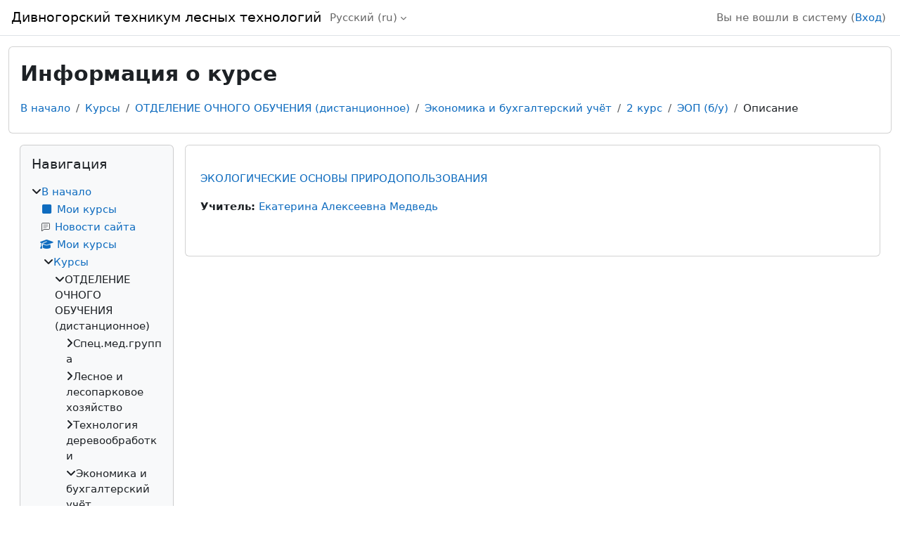

--- FILE ---
content_type: text/html; charset=utf-8
request_url: https://moodle.divlt.ru/course/info.php?id=426
body_size: 11076
content:
<!DOCTYPE html>

<html  dir="ltr" lang="ru" xml:lang="ru">
<head>
    <title>Информация о курсе | ЭКОЛОГИЧЕСКИЕ ОСНОВЫ ПРИРОДОПОЛЬЗОВАНИЯ | Дивногорский техникум лесных технологий</title>
    <link rel="shortcut icon" href="https://moodle.divlt.ru/theme/image.php/classic/theme/1768792706/favicon" />
    <meta http-equiv="Content-Type" content="text/html; charset=utf-8" />
<meta name="keywords" content="moodle, Информация о курсе | ЭКОЛОГИЧЕСКИЕ ОСНОВЫ ПРИРОДОПОЛЬЗОВАНИЯ | Дивногорский техникум лесных технологий" />
<link rel="stylesheet" type="text/css" href="https://moodle.divlt.ru/theme/yui_combo.php?rollup/3.18.1/yui-moodlesimple.css" /><script id="firstthemesheet" type="text/css">/** Required in order to fix style inclusion problems in IE with YUI **/</script><link rel="stylesheet" type="text/css" href="https://moodle.divlt.ru/theme/styles.php/classic/1768792706_1/all" />
<script>
//<![CDATA[
var M = {}; M.yui = {};
M.pageloadstarttime = new Date();
M.cfg = {"wwwroot":"https:\/\/moodle.divlt.ru","apibase":"https:\/\/moodle.divlt.ru\/r.php\/api","homeurl":{},"sesskey":"p33cTn1abP","sessiontimeout":"43200","sessiontimeoutwarning":"42900","themerev":"1768792706","slasharguments":1,"theme":"classic","iconsystemmodule":"core\/icon_system_fontawesome","jsrev":"1768792706","admin":"admin","svgicons":true,"usertimezone":"\u0410\u0437\u0438\u044f\/\u041a\u0440\u0430\u0441\u043d\u043e\u044f\u0440\u0441\u043a","language":"ru","courseId":426,"courseContextId":18037,"contextid":18037,"contextInstanceId":426,"langrev":1769548027,"templaterev":"1768792706","siteId":1,"userId":0,"developerdebug":true};var yui1ConfigFn = function(me) {if(/-skin|reset|fonts|grids|base/.test(me.name)){me.type='css';me.path=me.path.replace(/\.js/,'.css');me.path=me.path.replace(/\/yui2-skin/,'/assets/skins/sam/yui2-skin')}};
var yui2ConfigFn = function(me) {var parts=me.name.replace(/^moodle-/,'').split('-'),component=parts.shift(),module=parts[0],min='-min';if(/-(skin|core)$/.test(me.name)){parts.pop();me.type='css';min=''}
if(module){var filename=parts.join('-');me.path=component+'/'+module+'/'+filename+min+'.'+me.type}else{me.path=component+'/'+component+'.'+me.type}};
YUI_config = {"debug":true,"base":"https:\/\/moodle.divlt.ru\/lib\/yuilib\/3.18.1\/","comboBase":"https:\/\/moodle.divlt.ru\/theme\/yui_combo.php?","combine":true,"filter":"RAW","insertBefore":"firstthemesheet","groups":{"yui2":{"base":"https:\/\/moodle.divlt.ru\/lib\/yuilib\/2in3\/2.9.0\/build\/","comboBase":"https:\/\/moodle.divlt.ru\/theme\/yui_combo.php?","combine":true,"ext":false,"root":"2in3\/2.9.0\/build\/","patterns":{"yui2-":{"group":"yui2","configFn":yui1ConfigFn}}},"moodle":{"name":"moodle","base":"https:\/\/moodle.divlt.ru\/theme\/yui_combo.php?m\/1768792706\/","combine":true,"comboBase":"https:\/\/moodle.divlt.ru\/theme\/yui_combo.php?","ext":false,"root":"m\/1768792706\/","patterns":{"moodle-":{"group":"moodle","configFn":yui2ConfigFn}},"filter":"DEBUG","modules":{"moodle-core-actionmenu":{"requires":["base","event","node-event-simulate"]},"moodle-core-chooserdialogue":{"requires":["base","panel","moodle-core-notification"]},"moodle-core-lockscroll":{"requires":["plugin","base-build"]},"moodle-core-maintenancemodetimer":{"requires":["base","node"]},"moodle-core-blocks":{"requires":["base","node","io","dom","dd","dd-scroll","moodle-core-dragdrop","moodle-core-notification"]},"moodle-core-handlebars":{"condition":{"trigger":"handlebars","when":"after"}},"moodle-core-dragdrop":{"requires":["base","node","io","dom","dd","event-key","event-focus","moodle-core-notification"]},"moodle-core-notification":{"requires":["moodle-core-notification-dialogue","moodle-core-notification-alert","moodle-core-notification-confirm","moodle-core-notification-exception","moodle-core-notification-ajaxexception"]},"moodle-core-notification-dialogue":{"requires":["base","node","panel","escape","event-key","dd-plugin","moodle-core-widget-focusafterclose","moodle-core-lockscroll"]},"moodle-core-notification-alert":{"requires":["moodle-core-notification-dialogue"]},"moodle-core-notification-confirm":{"requires":["moodle-core-notification-dialogue"]},"moodle-core-notification-exception":{"requires":["moodle-core-notification-dialogue"]},"moodle-core-notification-ajaxexception":{"requires":["moodle-core-notification-dialogue"]},"moodle-core-event":{"requires":["event-custom"]},"moodle-core_availability-form":{"requires":["base","node","event","event-delegate","panel","moodle-core-notification-dialogue","json"]},"moodle-course-management":{"requires":["base","node","io-base","moodle-core-notification-exception","json-parse","dd-constrain","dd-proxy","dd-drop","dd-delegate","node-event-delegate"]},"moodle-course-dragdrop":{"requires":["base","node","io","dom","dd","dd-scroll","moodle-core-dragdrop","moodle-core-notification","moodle-course-coursebase","moodle-course-util"]},"moodle-course-util":{"requires":["node"],"use":["moodle-course-util-base"],"submodules":{"moodle-course-util-base":{},"moodle-course-util-section":{"requires":["node","moodle-course-util-base"]},"moodle-course-util-cm":{"requires":["node","moodle-course-util-base"]}}},"moodle-course-categoryexpander":{"requires":["node","event-key"]},"moodle-form-dateselector":{"requires":["base","node","overlay","calendar"]},"moodle-form-shortforms":{"requires":["node","base","selector-css3","moodle-core-event"]},"moodle-question-searchform":{"requires":["base","node"]},"moodle-question-chooser":{"requires":["moodle-core-chooserdialogue"]},"moodle-availability_completion-form":{"requires":["base","node","event","moodle-core_availability-form"]},"moodle-availability_date-form":{"requires":["base","node","event","io","moodle-core_availability-form"]},"moodle-availability_grade-form":{"requires":["base","node","event","moodle-core_availability-form"]},"moodle-availability_group-form":{"requires":["base","node","event","moodle-core_availability-form"]},"moodle-availability_grouping-form":{"requires":["base","node","event","moodle-core_availability-form"]},"moodle-availability_profile-form":{"requires":["base","node","event","moodle-core_availability-form"]},"moodle-mod_assign-history":{"requires":["node","transition"]},"moodle-mod_quiz-toolboxes":{"requires":["base","node","event","event-key","io","moodle-mod_quiz-quizbase","moodle-mod_quiz-util-slot","moodle-core-notification-ajaxexception"]},"moodle-mod_quiz-questionchooser":{"requires":["moodle-core-chooserdialogue","moodle-mod_quiz-util","querystring-parse"]},"moodle-mod_quiz-quizbase":{"requires":["base","node"]},"moodle-mod_quiz-dragdrop":{"requires":["base","node","io","dom","dd","dd-scroll","moodle-core-dragdrop","moodle-core-notification","moodle-mod_quiz-quizbase","moodle-mod_quiz-util-base","moodle-mod_quiz-util-page","moodle-mod_quiz-util-slot","moodle-course-util"]},"moodle-mod_quiz-util":{"requires":["node","moodle-core-actionmenu"],"use":["moodle-mod_quiz-util-base"],"submodules":{"moodle-mod_quiz-util-base":{},"moodle-mod_quiz-util-slot":{"requires":["node","moodle-mod_quiz-util-base"]},"moodle-mod_quiz-util-page":{"requires":["node","moodle-mod_quiz-util-base"]}}},"moodle-mod_quiz-modform":{"requires":["base","node","event"]},"moodle-mod_quiz-autosave":{"requires":["base","node","event","event-valuechange","node-event-delegate","io-form","datatype-date-format"]},"moodle-message_airnotifier-toolboxes":{"requires":["base","node","io"]},"moodle-report_eventlist-eventfilter":{"requires":["base","event","node","node-event-delegate","datatable","autocomplete","autocomplete-filters"]},"moodle-report_loglive-fetchlogs":{"requires":["base","event","node","io","node-event-delegate"]},"moodle-gradereport_history-userselector":{"requires":["escape","event-delegate","event-key","handlebars","io-base","json-parse","moodle-core-notification-dialogue"]},"moodle-qbank_editquestion-chooser":{"requires":["moodle-core-chooserdialogue"]},"moodle-tool_lp-dragdrop-reorder":{"requires":["moodle-core-dragdrop"]},"moodle-assignfeedback_editpdf-editor":{"requires":["base","event","node","io","graphics","json","event-move","event-resize","transition","querystring-stringify-simple","moodle-core-notification-dialog","moodle-core-notification-alert","moodle-core-notification-warning","moodle-core-notification-exception","moodle-core-notification-ajaxexception"]}}},"gallery":{"name":"gallery","base":"https:\/\/moodle.divlt.ru\/lib\/yuilib\/gallery\/","combine":true,"comboBase":"https:\/\/moodle.divlt.ru\/theme\/yui_combo.php?","ext":false,"root":"gallery\/1768792706\/","patterns":{"gallery-":{"group":"gallery"}}}},"modules":{"core_filepicker":{"name":"core_filepicker","fullpath":"https:\/\/moodle.divlt.ru\/lib\/javascript.php\/1768792706\/repository\/filepicker.js","requires":["base","node","node-event-simulate","json","async-queue","io-base","io-upload-iframe","io-form","yui2-treeview","panel","cookie","datatable","datatable-sort","resize-plugin","dd-plugin","escape","moodle-core_filepicker","moodle-core-notification-dialogue"]},"core_comment":{"name":"core_comment","fullpath":"https:\/\/moodle.divlt.ru\/lib\/javascript.php\/1768792706\/comment\/comment.js","requires":["base","io-base","node","json","yui2-animation","overlay","escape"]}},"logInclude":[],"logExclude":[],"logLevel":null};
M.yui.loader = {modules: {}};

//]]>
</script>

    <meta name="viewport" content="width=device-width, initial-scale=1.0">
</head>
<body  id="page-course-info" class="format-weeks  path-course chrome dir-ltr lang-ru yui-skin-sam yui3-skin-sam moodle-divlt-ru pagelayout-incourse course-426 context-18037 category-58 category-47 category-32 notloggedin theme ">

<div id="page-wrapper" class="d-print-block">

    <div>
    <a class="visually-hidden-focusable" href="#maincontent">Перейти к основному содержанию</a>
</div><script src="https://moodle.divlt.ru/lib/javascript.php/1768792706/lib/polyfills/polyfill.js"></script>
<script src="https://moodle.divlt.ru/theme/yui_combo.php?rollup/3.18.1/yui-moodlesimple.js"></script><script src="https://moodle.divlt.ru/lib/javascript.php/1768792706/lib/javascript-static.js"></script>
<script>
//<![CDATA[
document.body.className += ' jsenabled';
//]]>
</script>



    <nav class="fixed-top navbar navbar-bootswatch navbar-expand moodle-has-zindex">
        <div class="container-fluid">
            <a href="https://moodle.divlt.ru/" class="navbar-brand d-flex align-items-center m-1 p-0 aabtn">
                    <span class="sitename">Дивногорский техникум лесных технологий</span>
            </a>
    
            <ul class="navbar-nav d-none d-md-flex">
                <!-- custom_menu -->
                <li class="dropdown nav-item">
    <a class="dropdown-toggle nav-link" id="drop-down-697bad9bdea2b697bad9bcdf1e34" data-bs-toggle="dropdown" aria-haspopup="true" aria-expanded="false" href="#" title="Язык" aria-controls="drop-down-menu-697bad9bdea2b697bad9bcdf1e34">
        Русский ‎(ru)‎
    </a>
    <div class="dropdown-menu" role="menu" id="drop-down-menu-697bad9bdea2b697bad9bcdf1e34" aria-labelledby="drop-down-697bad9bdea2b697bad9bcdf1e34">
                <a class="dropdown-item" role="menuitem" href="https://moodle.divlt.ru/course/info.php?id=426&amp;lang=ru"  >Русский ‎(ru)‎</a>
                <a class="dropdown-item" role="menuitem" href="https://moodle.divlt.ru/course/info.php?id=426&amp;lang=en"  lang="en" >English ‎(en)‎</a>
    </div>
</li>
                <!-- page_heading_menu -->
                
            </ul>
            <div id="usernavigation" class="navbar-nav my-1 ms-auto">
                <div class="divider border-start h-50 align-self-center mx-1"></div>
                
                
                <div class="d-flex align-items-stretch usermenu-container" data-region="usermenu">
                    <div class="usermenu"><span class="login nav-link">Вы не вошли в систему (<a href="https://moodle.divlt.ru/login/index.php">Вход</a>)</span></div>
                </div>
            </div>
        </div>
    </nav>

    <div id="page" class="container-fluid d-print-block">
        <header id="page-header" class="row">
    <div class="col-12 pt-3 pb-3">
        <div class="card ">
            <div class="card-body ">
                <div class="d-flex align-items-center">
                    <div class="me-auto">
                    <div class="page-context-header d-flex flex-wrap align-items-center mb-2">
    <div class="page-header-headings">
        <h1 class="h2 mb-0">Информация о курсе</h1>
    </div>
</div>
                    </div>
                    <div class="header-actions-container flex-shrink-0" data-region="header-actions-container">
                    </div>
                </div>
                <div class="d-flex flex-wrap">
                    <div id="page-navbar">
                        <nav aria-label="Панель навигации">
    <ol class="breadcrumb">
                <li class="breadcrumb-item">
                    <a href="https://moodle.divlt.ru/"
                        
                        
                        
                    >
                        В начало
                    </a>
                </li>
        
                <li class="breadcrumb-item">
                    <a href="https://moodle.divlt.ru/course/index.php"
                        
                        
                        
                    >
                        Курсы
                    </a>
                </li>
        
                <li class="breadcrumb-item">
                    <a href="https://moodle.divlt.ru/course/index.php?categoryid=32"
                        
                        
                        
                    >
                        ОТДЕЛЕНИЕ ОЧНОГО ОБУЧЕНИЯ (дистанционное)
                    </a>
                </li>
        
                <li class="breadcrumb-item">
                    <a href="https://moodle.divlt.ru/course/index.php?categoryid=47"
                        
                        
                        
                    >
                        Экономика и бухгалтерский учёт
                    </a>
                </li>
        
                <li class="breadcrumb-item">
                    <a href="https://moodle.divlt.ru/course/index.php?categoryid=58"
                        
                        
                        
                    >
                        2 курс
                    </a>
                </li>
        
                <li class="breadcrumb-item">
                    <a href="https://moodle.divlt.ru/course/view.php?id=426"
                        
                        title="ЭКОЛОГИЧЕСКИЕ ОСНОВЫ ПРИРОДОПОЛЬЗОВАНИЯ"
                        
                    >
                        ЭОП (б/у)
                    </a>
                </li>
        
                <li class="breadcrumb-item">
                    <span >
                        Описание
                    </span>
                </li>
        </ol>
</nav>
                    </div>
                    <div class="ms-auto d-flex">
                        
                    </div>
                    <div id="course-header">
                        
                    </div>
                </div>
            </div>
        </div>
    </div>
</header>

        <div id="page-content" class="d-flex flex-wrap  blocks-pre   d-print-block">
            <div id="region-main-box" class="region-main">
                <div id="region-main" class="region-main-content">
                    <span class="notifications" id="user-notifications"></span>
                    <div role="main"><span id="maincontent"></span><div class="box py-3 generalbox info"><div class="coursebox clearfix" data-courseid="426" data-type="1"><div class="info"><h3 class="coursename"><a class="aalink" href="https://moodle.divlt.ru/course/view.php?id=426">ЭКОЛОГИЧЕСКИЕ ОСНОВЫ ПРИРОДОПОЛЬЗОВАНИЯ</a></h3><div class="moreinfo"></div></div><div class="content"><div class="d-flex"><div class="flex-grow-1"><ul class="teachers"><li><span class="fw-bold">Учитель: </span><a href="https://moodle.divlt.ru/user/profile.php?id=7">Екатерина Алексеевна Медведь</a></li></ul></div></div></div></div></div><br /></div>
                    
                    
                </div>
            </div>
            <div class="columnleft blockcolumn  has-blocks ">
                <div data-region="blocks-column" class="d-print-none">
                    <aside id="block-region-side-pre" class="block-region" data-blockregion="side-pre" data-droptarget="1" aria-labelledby="side-pre-block-region-heading"><h2 class="visually-hidden" id="side-pre-block-region-heading">Блоки</h2><a href="#sb-1" class="visually-hidden-focusable">Пропустить Навигация</a>

<section id="inst4"
     class=" block_navigation block  card mb-3"
     role="navigation"
     data-block="navigation"
     data-instance-id="4"
          aria-labelledby="instance-4-header"
     >

    <div class="card-body p-3">

            <h3 id="instance-4-header" class="h5 card-title d-inline">Навигация</h3>


        <div class="card-text content mt-3">
            <ul class="block_tree list" role="tree" data-ajax-loader="block_navigation/nav_loader"><li class="type_unknown depth_1 contains_branch" role="treeitem" aria-expanded="true" aria-owns="random697bad9bcdf1e2_group" data-collapsible="false" aria-labelledby="random697bad9bcdf1e1_label_1_1"><p class="tree_item branch navigation_node"><a tabindex="-1" id="random697bad9bcdf1e1_label_1_1" href="https://moodle.divlt.ru/">В начало</a></p><ul id="random697bad9bcdf1e2_group" role="group"><li class="type_custom depth_2 item_with_icon" role="treeitem" aria-labelledby="random697bad9bcdf1e3_label_2_3"><p class="tree_item hasicon"><a tabindex="-1" id="random697bad9bcdf1e3_label_2_3" href="https://moodle.divlt.ru/my/courses.php"><i class="icon fa fa-square fa-fw navicon" aria-hidden="true" ></i><span class="item-content-wrap">Мои курсы</span></a></p></li><li class="type_activity depth_2 item_with_icon" role="treeitem" aria-labelledby="random697bad9bcdf1e3_label_2_4"><p class="tree_item hasicon"><a tabindex="-1" id="random697bad9bcdf1e3_label_2_4" title="Форум" href="https://moodle.divlt.ru/mod/forum/view.php?id=3570"><img class="icon navicon" alt="Форум" title="Форум" src="https://moodle.divlt.ru/theme/image.php/classic/forum/1768792706/monologo" /><span class="item-content-wrap">Новости сайта</span></a></p></li><li class="type_system depth_2 item_with_icon" role="treeitem" aria-labelledby="random697bad9bcdf1e3_label_2_6"><p class="tree_item hasicon"><a tabindex="-1" id="random697bad9bcdf1e3_label_2_6" href="https://moodle.divlt.ru/my/courses.php"><i class="icon fa fa-graduation-cap fa-fw navicon" aria-hidden="true" ></i><span class="item-content-wrap">Мои курсы</span></a></p></li><li class="type_system depth_2 contains_branch" role="treeitem" aria-expanded="true" aria-owns="random697bad9bcdf1e7_group" aria-labelledby="random697bad9bcdf1e3_label_2_7"><p class="tree_item branch canexpand"><a tabindex="-1" id="random697bad9bcdf1e3_label_2_7" href="https://moodle.divlt.ru/course/index.php">Курсы</a></p><ul id="random697bad9bcdf1e7_group" role="group"><li class="type_category depth_3 contains_branch" role="treeitem" aria-expanded="true" aria-owns="random697bad9bcdf1e9_group" aria-labelledby="random697bad9bcdf1e8_label_3_8"><p class="tree_item branch canexpand"><span tabindex="-1" id="random697bad9bcdf1e8_label_3_8">ОТДЕЛЕНИЕ ОЧНОГО ОБУЧЕНИЯ (дистанционное)</span></p><ul id="random697bad9bcdf1e9_group" role="group"><li class="type_category depth_4 contains_branch" role="treeitem" aria-expanded="false" data-requires-ajax="true" data-loaded="false" data-node-id="expandable_branch_10_36" data-node-key="36" data-node-type="10" aria-labelledby="random697bad9bcdf1e10_label_4_9"><p class="tree_item branch" id="expandable_branch_10_36"><span tabindex="-1" id="random697bad9bcdf1e10_label_4_9">Спец.мед.группа</span></p></li><li class="type_category depth_4 contains_branch" role="treeitem" aria-expanded="false" data-requires-ajax="true" data-loaded="false" data-node-id="expandable_branch_10_37" data-node-key="37" data-node-type="10" aria-labelledby="random697bad9bcdf1e10_label_4_10"><p class="tree_item branch" id="expandable_branch_10_37"><span tabindex="-1" id="random697bad9bcdf1e10_label_4_10">Лесное и лесопарковое хозяйство</span></p></li><li class="type_category depth_4 contains_branch" role="treeitem" aria-expanded="false" data-requires-ajax="true" data-loaded="false" data-node-id="expandable_branch_10_42" data-node-key="42" data-node-type="10" aria-labelledby="random697bad9bcdf1e10_label_4_11"><p class="tree_item branch" id="expandable_branch_10_42"><span tabindex="-1" id="random697bad9bcdf1e10_label_4_11">Технология деревообработки</span></p></li><li class="type_category depth_4 contains_branch" role="treeitem" aria-expanded="true" aria-owns="random697bad9bcdf1e11_group" aria-labelledby="random697bad9bcdf1e10_label_4_12"><p class="tree_item branch canexpand"><span tabindex="-1" id="random697bad9bcdf1e10_label_4_12">Экономика и бухгалтерский учёт</span></p><ul id="random697bad9bcdf1e11_group" role="group"><li class="type_category depth_5 contains_branch" role="treeitem" aria-expanded="false" data-requires-ajax="true" data-loaded="false" data-node-id="expandable_branch_10_65" data-node-key="65" data-node-type="10" aria-labelledby="random697bad9bcdf1e12_label_5_13"><p class="tree_item branch" id="expandable_branch_10_65"><span tabindex="-1" id="random697bad9bcdf1e12_label_5_13">1 курс</span></p></li><li class="type_category depth_5 contains_branch" role="treeitem" aria-expanded="true" aria-owns="random697bad9bcdf1e13_group" aria-labelledby="random697bad9bcdf1e12_label_5_14"><p class="tree_item branch"><span tabindex="-1" id="random697bad9bcdf1e12_label_5_14">2 курс</span></p><ul id="random697bad9bcdf1e13_group" role="group"><li class="type_course depth_6 item_with_icon" role="treeitem" aria-labelledby="random697bad9bcdf1e14_label_6_15"><p class="tree_item hasicon"><a tabindex="-1" id="random697bad9bcdf1e14_label_6_15" title="3 практическая работа (деловая игра)" href="https://moodle.divlt.ru/course/view.php?id=927"><i class="icon fa fa-graduation-cap fa-fw navicon" aria-hidden="true" ></i><span class="item-content-wrap">3 практическая работа (деловая игра)</span></a></p></li><li class="type_course depth_6 item_with_icon" role="treeitem" aria-labelledby="random697bad9bcdf1e14_label_6_16"><p class="tree_item hasicon"><a tabindex="-1" id="random697bad9bcdf1e14_label_6_16" title="БЕЗОПАСНОСТЬ ЖИЗНЕДЕЯТЕЛЬНОСТИ" href="https://moodle.divlt.ru/course/view.php?id=716"><i class="icon fa fa-graduation-cap fa-fw navicon" aria-hidden="true" ></i><span class="item-content-wrap">БЖД20э</span></a></p></li><li class="type_course depth_6 item_with_icon" role="treeitem" aria-labelledby="random697bad9bcdf1e14_label_6_17"><p class="tree_item hasicon"><a tabindex="-1" id="random697bad9bcdf1e14_label_6_17" title="БЕЗОПАСНОСТЬ ЖИЗНЕЕДЕЯТЕЛЬНОСТИ  (преподаватель Аносова Н.Н.)" href="https://moodle.divlt.ru/course/view.php?id=627"><i class="icon fa fa-graduation-cap fa-fw navicon" aria-hidden="true" ></i><span class="item-content-wrap">бж19э</span></a></p></li><li class="type_course depth_6 item_with_icon" role="treeitem" aria-labelledby="random697bad9bcdf1e14_label_6_18"><p class="tree_item hasicon"><a tabindex="-1" id="random697bad9bcdf1e14_label_6_18" title="МДК05.01 ОРГАНИЗАЦИЯ ДЕЯТЕЛЬНОСТИ КАССИРА" href="https://moodle.divlt.ru/course/view.php?id=256"><i class="icon fa fa-graduation-cap fa-fw navicon" aria-hidden="true" ></i><span class="item-content-wrap">ПМ. 05</span></a></p></li><li class="type_course depth_6 item_with_icon" role="treeitem" aria-labelledby="random697bad9bcdf1e14_label_6_19"><p class="tree_item hasicon"><a tabindex="-1" id="random697bad9bcdf1e14_label_6_19" title="ДОКУМЕНТАЦИОННОЕ ОБЕСПЕЧЕНИЕ УПРАВЛЕНИЯ" href="https://moodle.divlt.ru/course/view.php?id=284"><i class="icon fa fa-graduation-cap fa-fw navicon" aria-hidden="true" ></i><span class="item-content-wrap">21 доу</span></a></p></li><li class="type_course depth_6 item_with_icon" role="treeitem" aria-labelledby="random697bad9bcdf1e14_label_6_20"><p class="tree_item hasicon"><a tabindex="-1" id="random697bad9bcdf1e14_label_6_20" title="ИНФОРМАЦИОННЫЕ ТЕХНОЛОГИИ В ПРОФЕССИОНАЛЬНОЙ ДЕЯТЕЛЬНОСТИ" href="https://moodle.divlt.ru/course/view.php?id=721"><i class="icon fa fa-graduation-cap fa-fw navicon" aria-hidden="true" ></i><span class="item-content-wrap">ИТ (20-э)</span></a></p></li><li class="type_course depth_6 item_with_icon" role="treeitem" aria-labelledby="random697bad9bcdf1e14_label_6_21"><p class="tree_item hasicon"><a tabindex="-1" id="random697bad9bcdf1e14_label_6_21" title="ИСТОРИЯ" href="https://moodle.divlt.ru/course/view.php?id=626"><i class="icon fa fa-graduation-cap fa-fw navicon" aria-hidden="true" ></i><span class="item-content-wrap">Ист2_20Э</span></a></p></li><li class="type_course depth_6 item_with_icon" role="treeitem" aria-labelledby="random697bad9bcdf1e14_label_6_22"><p class="tree_item hasicon"><a tabindex="-1" id="random697bad9bcdf1e14_label_6_22" title="МАТЕМАТИКА" href="https://moodle.divlt.ru/course/view.php?id=300"><i class="icon fa fa-graduation-cap fa-fw navicon" aria-hidden="true" ></i><span class="item-content-wrap">Математика 2 Э</span></a></p></li><li class="type_course depth_6 item_with_icon" role="treeitem" aria-labelledby="random697bad9bcdf1e14_label_6_23"><p class="tree_item hasicon"><a tabindex="-1" id="random697bad9bcdf1e14_label_6_23" title="МДК 01.01 ПРАКТИЧЕСКИЕ ОСНОВЫ БУХГАЛТЕРСКОГО УЧЕТА  АКТИВОВ ОРГАНИЗАЦИИ" href="https://moodle.divlt.ru/course/view.php?id=278"><i class="icon fa fa-graduation-cap fa-fw navicon" aria-hidden="true" ></i><span class="item-content-wrap">МДК 01.01</span></a></p></li><li class="type_course depth_6 item_with_icon" role="treeitem" aria-labelledby="random697bad9bcdf1e14_label_6_24"><p class="tree_item hasicon"><a tabindex="-1" id="random697bad9bcdf1e14_label_6_24" title="МДК 02.01 ПРАКТИЧЕСКИЕ ОСНОВЫ БУХГАЛТЕРСКОГО УЧЕТА  ИСТОЧНИКОВ ФОРМИРОВАНИЯ ИМУЩЕСТВА ОРГАНИЗАЦИИ" href="https://moodle.divlt.ru/course/view.php?id=578"><i class="icon fa fa-graduation-cap fa-fw navicon" aria-hidden="true" ></i><span class="item-content-wrap">МДК 02.01 </span></a></p></li><li class="type_course depth_6 item_with_icon" role="treeitem" aria-labelledby="random697bad9bcdf1e14_label_6_25"><p class="tree_item hasicon"><a tabindex="-1" id="random697bad9bcdf1e14_label_6_25" title="МДК 02.02 БУХГАЛТЕРСКАЯ ТЕХНОЛОГИЯ ПРОВЕДЕНИЯ И  ОФОРМЛЕНИЯ ИНВЕНТАРИЗАЦИИ" href="https://moodle.divlt.ru/course/view.php?id=595"><i class="icon fa fa-graduation-cap fa-fw navicon" aria-hidden="true" ></i><span class="item-content-wrap">МДК 02.02</span></a></p></li><li class="type_course depth_6 item_with_icon current_branch" role="treeitem" aria-labelledby="random697bad9bcdf1e14_label_6_26"><p class="tree_item hasicon active_tree_node"><a tabindex="-1" id="random697bad9bcdf1e14_label_6_26" title="ЭКОЛОГИЧЕСКИЕ ОСНОВЫ ПРИРОДОПОЛЬЗОВАНИЯ" href="https://moodle.divlt.ru/course/view.php?id=426"><i class="icon fa fa-graduation-cap fa-fw navicon" aria-hidden="true" ></i><span class="item-content-wrap">ЭОП (б/у)</span></a></p></li></ul></li><li class="type_category depth_5 contains_branch" role="treeitem" aria-expanded="false" data-requires-ajax="true" data-loaded="false" data-node-id="expandable_branch_10_49" data-node-key="49" data-node-type="10" aria-labelledby="random697bad9bcdf1e12_label_5_27"><p class="tree_item branch" id="expandable_branch_10_49"><span tabindex="-1" id="random697bad9bcdf1e12_label_5_27">3 курс</span></p></li></ul></li><li class="type_category depth_4 contains_branch" role="treeitem" aria-expanded="false" data-requires-ajax="true" data-loaded="false" data-node-id="expandable_branch_10_50" data-node-key="50" data-node-type="10" aria-labelledby="random697bad9bcdf1e10_label_4_28"><p class="tree_item branch" id="expandable_branch_10_50"><span tabindex="-1" id="random697bad9bcdf1e10_label_4_28">Землеустройство</span></p></li><li class="type_category depth_4 contains_branch" role="treeitem" aria-expanded="false" data-requires-ajax="true" data-loaded="false" data-node-id="expandable_branch_10_53" data-node-key="53" data-node-type="10" aria-labelledby="random697bad9bcdf1e10_label_4_29"><p class="tree_item branch" id="expandable_branch_10_53"><span tabindex="-1" id="random697bad9bcdf1e10_label_4_29">Техническая эксплуатация подъёмно-транспортных, ст...</span></p></li><li class="type_category depth_4 contains_branch" role="treeitem" aria-expanded="false" data-requires-ajax="true" data-loaded="false" data-node-id="expandable_branch_10_96" data-node-key="96" data-node-type="10" aria-labelledby="random697bad9bcdf1e10_label_4_30"><p class="tree_item branch" id="expandable_branch_10_96"><span tabindex="-1" id="random697bad9bcdf1e10_label_4_30">Эксплуатация беспилотных авиационных систем</span></p></li><li class="type_course depth_4 item_with_icon" role="treeitem" aria-labelledby="random697bad9bcdf1e10_label_4_31"><p class="tree_item hasicon"><a tabindex="-1" id="random697bad9bcdf1e10_label_4_31" title="Общие учебные ресурсы для категории: ОТДЕЛЕНИЕ ОЧНОГО ОБУЧЕНИЯ (дистанционное)" href="https://moodle.divlt.ru/course/view.php?id=935"><i class="icon fa fa-graduation-cap fa-fw navicon" aria-hidden="true" ></i><span class="item-content-wrap">ОТДЕЛЕНИЕ ОЧНОГО ОБУЧЕНИЯ (дистанционное)-32</span></a></p></li><li class="type_course depth_4 item_with_icon" role="treeitem" aria-labelledby="random697bad9bcdf1e10_label_4_32"><p class="tree_item hasicon"><a tabindex="-1" id="random697bad9bcdf1e10_label_4_32" title="Онлайн-курс по финансовой грамотности" href="https://moodle.divlt.ru/course/view.php?id=925"><i class="icon fa fa-graduation-cap fa-fw navicon" aria-hidden="true" ></i><span class="item-content-wrap">Онлайн-курс по финансовой грамотности</span></a></p></li><li class="type_course depth_4 item_with_icon" role="treeitem" aria-labelledby="random697bad9bcdf1e10_label_4_33"><p class="tree_item hasicon"><a tabindex="-1" id="random697bad9bcdf1e10_label_4_33" title="инструкции по работе в Moodle" href="https://moodle.divlt.ru/course/view.php?id=225"><i class="icon fa fa-graduation-cap fa-fw navicon" aria-hidden="true" ></i><span class="item-content-wrap">инструкции</span></a></p></li><li class="type_course depth_4 item_with_icon" role="treeitem" aria-labelledby="random697bad9bcdf1e10_label_4_34"><p class="tree_item hasicon"><a tabindex="-1" id="random697bad9bcdf1e10_label_4_34" title="эксперимент" href="https://moodle.divlt.ru/course/view.php?id=246"><i class="icon fa fa-graduation-cap fa-fw navicon" aria-hidden="true" ></i><span class="item-content-wrap">эксперимент</span></a></p></li></ul></li><li class="type_category depth_3 contains_branch" role="treeitem" aria-expanded="false" data-requires-ajax="true" data-loaded="false" data-node-id="expandable_branch_10_103" data-node-key="103" data-node-type="10" aria-labelledby="random697bad9bcdf1e8_label_3_35"><p class="tree_item branch" id="expandable_branch_10_103"><span tabindex="-1" id="random697bad9bcdf1e8_label_3_35">"ДОРОЖНАЯ КАРТА" ПО ВЗАИМОДЕЙСТВИЮ ШКОЛЬНЫХ ЛЕСНИЧ...</span></p></li><li class="type_category depth_3 contains_branch" role="treeitem" aria-expanded="false" data-requires-ajax="true" data-loaded="false" data-node-id="expandable_branch_10_76" data-node-key="76" data-node-type="10" aria-labelledby="random697bad9bcdf1e8_label_3_37"><p class="tree_item branch" id="expandable_branch_10_76"><span tabindex="-1" id="random697bad9bcdf1e8_label_3_37">Программы ГИА на 2020-21 г.г.</span></p></li><li class="type_category depth_3 contains_branch" role="treeitem" aria-expanded="false" data-requires-ajax="true" data-loaded="false" data-node-id="expandable_branch_10_20" data-node-key="20" data-node-type="10" aria-labelledby="random697bad9bcdf1e8_label_3_38"><p class="tree_item branch" id="expandable_branch_10_20"><span tabindex="-1" id="random697bad9bcdf1e8_label_3_38">ЗАОЧНОЕ ОТДЕЛЕНИЕ</span></p></li><li class="type_category depth_3 contains_branch" role="treeitem" aria-expanded="false" data-requires-ajax="true" data-loaded="false" data-node-id="expandable_branch_10_21" data-node-key="21" data-node-type="10" aria-labelledby="random697bad9bcdf1e8_label_3_39"><p class="tree_item branch" id="expandable_branch_10_21"><span tabindex="-1" id="random697bad9bcdf1e8_label_3_39">Профессиональная переподготовка</span></p></li><li class="type_category depth_3 contains_branch" role="treeitem" aria-expanded="false" data-requires-ajax="true" data-loaded="false" data-node-id="expandable_branch_10_18" data-node-key="18" data-node-type="10" aria-labelledby="random697bad9bcdf1e8_label_3_40"><p class="tree_item branch" id="expandable_branch_10_18"><span tabindex="-1" id="random697bad9bcdf1e8_label_3_40">Профессиональное обучение</span></p></li><li class="type_category depth_3 contains_branch" role="treeitem" aria-expanded="false" data-requires-ajax="true" data-loaded="false" data-node-id="expandable_branch_10_16" data-node-key="16" data-node-type="10" aria-labelledby="random697bad9bcdf1e8_label_3_41"><p class="tree_item branch" id="expandable_branch_10_16"><span tabindex="-1" id="random697bad9bcdf1e8_label_3_41">Курсы повышения квалификации</span></p></li><li class="type_category depth_3 contains_branch" role="treeitem" aria-expanded="false" data-requires-ajax="true" data-loaded="false" data-node-id="expandable_branch_10_69" data-node-key="69" data-node-type="10" aria-labelledby="random697bad9bcdf1e8_label_3_42"><p class="tree_item branch" id="expandable_branch_10_69"><span tabindex="-1" id="random697bad9bcdf1e8_label_3_42">Интенсивная школа школьных лесничеств</span></p></li><li class="type_category depth_3 contains_branch" role="treeitem" aria-expanded="false" data-requires-ajax="true" data-loaded="false" data-node-id="expandable_branch_10_90" data-node-key="90" data-node-type="10" aria-labelledby="random697bad9bcdf1e8_label_3_43"><p class="tree_item branch" id="expandable_branch_10_90"><span tabindex="-1" id="random697bad9bcdf1e8_label_3_43">ОХРАНА ТРУДА (внутреннее обучение сотрудников техн...</span></p></li></ul></li></ul></li></ul>
            <div class="footer"></div>
            
        </div>

    </div>

</section>

  <span id="sb-1"></span></aside>
                </div>
            </div>

            <div class="columnright blockcolumn ">
                <div data-region="blocks-column" class="d-print-none">
                    <aside id="block-region-side-post" class="block-region" data-blockregion="side-post" data-droptarget="1" aria-labelledby="side-post-block-region-heading"><h2 class="visually-hidden" id="side-post-block-region-heading">Дополнительные блоки</h2></aside>
                </div>
            </div>
        </div>
    </div>
    
    <footer id="page-footer" class="footer-dark bg-dark text-light">
        <div class="container footer-dark-inner">
            <div id="course-footer"></div>
            <div class="pb-3">
                    <div class="footer-support-link"><a href="https://moodle.divlt.ru/user/contactsitesupport.php"><i class="icon fa-regular fa-envelope fa-fw " aria-hidden="true" ></i>Служба поддержки сайта</a></div>
            </div>
    
            <div class="logininfo">Вы не вошли в систему (<a href="https://moodle.divlt.ru/login/index.php">Вход</a>)</div>
            <div class="tool_usertours-resettourcontainer"></div>
            <div class="homelink"><a href="https://moodle.divlt.ru/course/view.php?id=426">ЭОП (б/у)</a></div>
            <nav class="nav navbar-nav d-md-none" aria-label="Настраиваемое меню">
                    <ul class="list-unstyled pt-3">
                                        <li><a href="#" title="Язык">Русский ‎(ru)‎</a></li>
                                    <li>
                                        <ul class="list-unstyled ms-3">
                                                            <li><a href="https://moodle.divlt.ru/course/info.php?id=426&amp;lang=ru" title="Язык">Русский ‎(ru)‎</a></li>
                                                            <li><a href="https://moodle.divlt.ru/course/info.php?id=426&amp;lang=en" title="Язык">English ‎(en)‎</a></li>
                                        </ul>
                                    </li>
                    </ul>
            </nav>
            <div class="tool_dataprivacy"><a href="https://moodle.divlt.ru/admin/tool/dataprivacy/summary.php">Сводка хранения данных</a></div><div><a class="mobilelink" href="https://download.moodle.org/mobile?version=2025100601.07&amp;lang=ru&amp;iosappid=633359593&amp;androidappid=com.moodle.moodlemobile">Скачать мобильное приложение</a></div>
            
            <script>
//<![CDATA[
var require = {
    baseUrl : 'https://moodle.divlt.ru/lib/requirejs.php/1768792706/',
    // We only support AMD modules with an explicit define() statement.
    enforceDefine: true,
    skipDataMain: true,
    waitSeconds : 0,

    paths: {
        jquery: 'https://moodle.divlt.ru/lib/javascript.php/1768792706/lib/jquery/jquery-3.7.1.min',
        jqueryui: 'https://moodle.divlt.ru/lib/javascript.php/1768792706/lib/jquery/ui-1.14.1/jquery-ui.min',
        jqueryprivate: 'https://moodle.divlt.ru/lib/javascript.php/1768792706/lib/requirejs/jquery-private'
    },

    // Custom jquery config map.
    map: {
      // '*' means all modules will get 'jqueryprivate'
      // for their 'jquery' dependency.
      '*': { jquery: 'jqueryprivate' },

      // 'jquery-private' wants the real jQuery module
      // though. If this line was not here, there would
      // be an unresolvable cyclic dependency.
      jqueryprivate: { jquery: 'jquery' }
    }
};

//]]>
</script>
<script src="https://moodle.divlt.ru/lib/javascript.php/1768792706/lib/requirejs/require.min.js"></script>
<script>
//<![CDATA[
M.util.js_pending("core/first");
require(['core/first'], function() {
require(['core/prefetch'])
;
require(["media_videojs/loader"], function(loader) {
    loader.setUp('ru');
});;
M.util.js_pending('filter_mathjaxloader/loader'); require(['filter_mathjaxloader/loader'], function(amd) {amd.configure({"mathjaxurl":"https:\/\/cdn.jsdelivr.net\/npm\/mathjax@3.2.2\/es5\/tex-mml-chtml.js","mathjaxconfig":"","lang":"ru"}); M.util.js_complete('filter_mathjaxloader/loader');});;
M.util.js_pending('block_navigation/navblock'); require(['block_navigation/navblock'], function(amd) {amd.init("4"); M.util.js_complete('block_navigation/navblock');});;
M.util.js_pending('block_settings/settingsblock'); require(['block_settings/settingsblock'], function(amd) {amd.init("5", null); M.util.js_complete('block_settings/settingsblock');});;

require(['jquery', 'core/custom_interaction_events'], function($, CustomEvents) {
    CustomEvents.define('#single_select697bad9bcdf1e33', [CustomEvents.events.accessibleChange]);
    $('#single_select697bad9bcdf1e33').on(CustomEvents.events.accessibleChange, function() {
        var ignore = $(this).find(':selected').attr('data-ignore');
        if (typeof ignore === typeof undefined) {
            $('#single_select_f697bad9bcdf1e32').submit();
        }
    });
});
;

require(['jquery', 'core/custom_interaction_events'], function($, CustomEvents) {
    CustomEvents.define('#single_select697bad9bcdf1e36', [CustomEvents.events.accessibleChange]);
    $('#single_select697bad9bcdf1e36').on(CustomEvents.events.accessibleChange, function() {
        var ignore = $(this).find(':selected').attr('data-ignore');
        if (typeof ignore === typeof undefined) {
            $('#single_select_f697bad9bcdf1e35').submit();
        }
    });
});
;

M.util.js_pending('theme_boost/loader');
require(['theme_boost/loader'], function() {
    M.util.js_complete('theme_boost/loader');
});
;
M.util.js_pending('core/notification'); require(['core/notification'], function(amd) {amd.init(18037, []); M.util.js_complete('core/notification');});;
M.util.js_pending('core/log'); require(['core/log'], function(amd) {amd.setConfig({"level":"trace"}); M.util.js_complete('core/log');});;
M.util.js_pending('core/page_global'); require(['core/page_global'], function(amd) {amd.init(); M.util.js_complete('core/page_global');});;
M.util.js_pending('core/utility'); require(['core/utility'], function(amd) {M.util.js_complete('core/utility');});;
M.util.js_pending('core/storage_validation'); require(['core/storage_validation'], function(amd) {amd.init(null); M.util.js_complete('core/storage_validation');});
    M.util.js_complete("core/first");
});
//]]>
</script>
<script>
//<![CDATA[
M.str = {"moodle":{"lastmodified":"\u041f\u043e\u0441\u043b\u0435\u0434\u043d\u0435\u0435 \u0438\u0437\u043c\u0435\u043d\u0435\u043d\u0438\u0435","name":"\u041d\u0430\u0437\u0432\u0430\u043d\u0438\u0435","error":"\u041e\u0448\u0438\u0431\u043a\u0430","info":"\u0418\u043d\u0444\u043e\u0440\u043c\u0430\u0446\u0438\u044f","yes":"\u0414\u0430","no":"\u041d\u0435\u0442","viewallcourses":"\u041f\u043e\u043a\u0430\u0437\u0430\u0442\u044c \u0432\u0441\u0435 \u043a\u0443\u0440\u0441\u044b","cancel":"\u041e\u0442\u043c\u0435\u043d\u0430","confirm":"\u041f\u043e\u0434\u0442\u0432\u0435\u0440\u0434\u0438\u0442\u044c","areyousure":"\u0412\u044b \u0443\u0432\u0435\u0440\u0435\u043d\u044b?","closebuttontitle":"\u0417\u0430\u043a\u0440\u044b\u0442\u044c","unknownerror":"\u041d\u0435\u0438\u0437\u0432\u0435\u0441\u0442\u043d\u0430\u044f \u043e\u0448\u0438\u0431\u043a\u0430","file":"\u0424\u0430\u0439\u043b","url":"URL","collapseall":"\u0421\u0432\u0435\u0440\u043d\u0443\u0442\u044c \u0432\u0441\u0451","expandall":"\u0420\u0430\u0437\u0432\u0435\u0440\u043d\u0443\u0442\u044c \u0432\u0441\u0451"},"repository":{"type":"\u0422\u0438\u043f","size":"\u0420\u0430\u0437\u043c\u0435\u0440","invalidjson":"\u041d\u0435\u0432\u0435\u0440\u043d\u0430\u044f \u0441\u0442\u0440\u043e\u043a\u0430 JSON","nofilesattached":"\u041d\u0435 \u043f\u0440\u0438\u043a\u0440\u0435\u043f\u043b\u0435\u043d \u043d\u0438 \u043e\u0434\u0438\u043d \u0444\u0430\u0439\u043b","filepicker":"\u0412\u044b\u0431\u043e\u0440 \u0444\u0430\u0439\u043b\u0430","logout":"\u0412\u044b\u0445\u043e\u0434","nofilesavailable":"\u041d\u0435\u0442 \u043d\u0438 \u043e\u0434\u043d\u043e\u0433\u043e \u0444\u0430\u0439\u043b\u0430","norepositoriesavailable":"\u041a \u0441\u043e\u0436\u0430\u043b\u0435\u043d\u0438\u044e, \u043d\u0438 \u043e\u0434\u043d\u043e \u0438\u0437 \u0412\u0430\u0448\u0438\u0445 \u0442\u0435\u043a\u0443\u0449\u0438\u0445 \u0445\u0440\u0430\u043d\u0438\u043b\u0438\u0449 \u0444\u0430\u0439\u043b\u043e\u0432 \u043d\u0435 \u043c\u043e\u0436\u0435\u0442 \u0432\u0435\u0440\u043d\u0443\u0442\u044c \u0444\u0430\u0439\u043b\u044b \u0432 \u0437\u0430\u043f\u0440\u0430\u0448\u0438\u0432\u0430\u0435\u043c\u043e\u043c \u0444\u043e\u0440\u043c\u0430\u0442\u0435.","fileexistsdialogheader":"\u0424\u0430\u0439\u043b \u0441\u043e\u0437\u0434\u0430\u043d","fileexistsdialog_editor":"\u0424\u0430\u0439\u043b \u0441 \u044d\u0442\u0438\u043c \u0438\u043c\u0435\u043d\u0435\u043c \u0443\u0436\u0435 \u0431\u044b\u043b \u043f\u0440\u0438\u043a\u0440\u0435\u043f\u043b\u0435\u043d \u043a \u0440\u0435\u0434\u0430\u043a\u0442\u0438\u0440\u0443\u0435\u043c\u043e\u043c\u0443 \u0442\u0435\u043a\u0441\u0442\u0443","fileexistsdialog_filemanager":"\u0424\u0430\u0439\u043b \u0441 \u044d\u0442\u0438\u043c \u0438\u043c\u0435\u043d\u0435\u043c \u0443\u0436\u0435 \u0431\u044b\u043b \u043f\u0440\u0438\u043a\u0440\u0435\u043f\u043b\u0435\u043d","renameto":"\u041f\u0435\u0440\u0435\u0438\u043c\u0435\u043d\u043e\u0432\u0430\u0442\u044c \u0432 \u00ab{$a}\u00bb","referencesexist":"\u041d\u0430 \u044d\u0442\u043e\u0442 \u0444\u0430\u0439\u043b \u0435\u0441\u0442\u044c \u0441\u0441\u044b\u043b\u043a\u0438: {$a}","select":"\u0412\u044b\u0431\u0440\u0430\u0442\u044c"},"admin":{"confirmdeletecomments":"\u0412\u044b \u0443\u0432\u0435\u0440\u0435\u043d\u044b \u0432 \u0442\u043e\u043c, \u0447\u0442\u043e \u0441\u043e\u0431\u0438\u0440\u0430\u0435\u0442\u0435\u0441\u044c \u0443\u0434\u0430\u043b\u0438\u0442\u044c \u0432\u044b\u0431\u0440\u0430\u043d\u043d\u044b\u0435 \u043a\u043e\u043c\u043c\u0435\u043d\u0442\u0430\u0440\u0438\u0438?","confirmation":"\u041f\u043e\u0434\u0442\u0432\u0435\u0440\u0436\u0434\u0435\u043d\u0438\u0435"},"debug":{"debuginfo":"\u0418\u043d\u0444\u043e\u0440\u043c\u0430\u0446\u0438\u044f \u043e\u0431 \u043e\u0442\u043b\u0430\u0434\u043a\u0435","line":"\u0421\u0442\u0440\u043e\u043a\u0430","stacktrace":"\u0422\u0440\u0430\u0441\u0441\u0438\u0440\u043e\u0432\u043a\u0438 \u0441\u0442\u0435\u043a\u0430"},"langconfig":{"labelsep":":"}};
//]]>
</script>
<script>
//<![CDATA[
(function() {M.util.help_popups.setup(Y);
 M.util.js_pending('random697bad9bcdf1e37'); Y.on('domready', function() { M.util.js_complete("init");  M.util.js_complete('random697bad9bcdf1e37'); });
})();
//]]>
</script>

        </div>
    </footer>
</div>


</body></html>